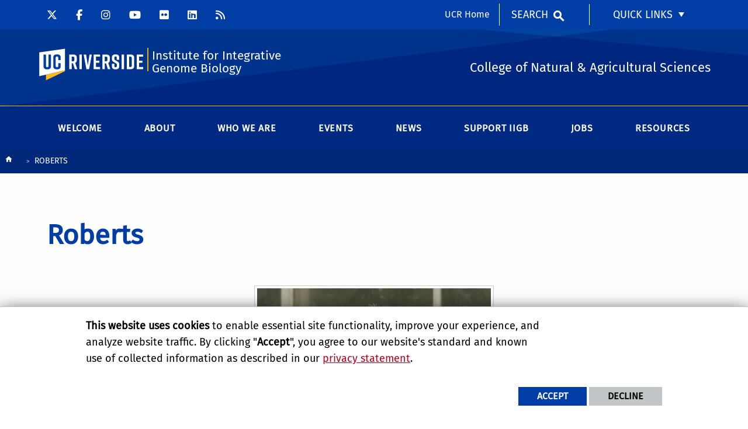

--- FILE ---
content_type: text/html; charset=UTF-8
request_url: https://iigb.ucr.edu/image/roberts
body_size: 9090
content:
<!doctype html>
<html  lang="en" dir="ltr" prefix="og: https://ogp.me/ns#" class="no-js">
<head>
    <meta charset="utf-8" />
<noscript><style>form.antibot * :not(.antibot-message) { display: none !important; }</style>
</noscript><script>window.dataLayer = window.dataLayer || [];function gtag(){dataLayer.push(arguments)};gtag("js", new Date());gtag("set", "developer_id.dMDhkMT", true);gtag("config", "UA-135284673-1", {"groups":"default","anonymize_ip":true,"page_placeholder":"PLACEHOLDER_page_path","allow_ad_personalization_signals":false});gtag("config", "G-S8BZQKWST2", {"groups":"default","page_placeholder":"PLACEHOLDER_page_location","allow_ad_personalization_signals":false});gtag("config", "G-Z1RGSBHBF7", {"groups":"default","page_placeholder":"PLACEHOLDER_page_location","allow_ad_personalization_signals":false});</script>
<meta name="description" content="College of Natural &amp; Agricultural Sciences" />
<link rel="canonical" href="https://iigb.ucr.edu/image/roberts" />
<meta property="og:site_name" content="Institute for Integrative Genome Biology" />
<meta property="og:url" content="https://iigb.ucr.edu/image/roberts" />
<meta property="og:title" content="Institute for Integrative Genome Biology" />
<meta property="og:description" content="College of Natural &amp; Agricultural Sciences" />
<meta name="twitter:card" content="summary" />
<meta name="twitter:description" content="College of Natural &amp; Agricultural Sciences" />
<meta name="twitter:title" content="Roberts | Institute for Integrative Genome Biology" />
<meta name="twitter:url" content="https://iigb.ucr.edu/image/roberts" />
<meta name="Generator" content="Drupal 10 (https://www.drupal.org)" />
<meta name="MobileOptimized" content="width" />
<meta name="HandheldFriendly" content="true" />
<meta name="viewport" content="width=device-width, initial-scale=1.0" />
<link rel="icon" href="/themes/custom/ucr_cnas_1/favicon.ico" type="" />
<script src="/sites/default/files/eu_cookie_compliance/eu_cookie_compliance.script.js?t5p9zi" defer></script>
<script>window.a2a_config=window.a2a_config||{};a2a_config.callbacks=[];a2a_config.overlays=[];a2a_config.templates={};</script>

    <title>Roberts | Institute for Integrative Genome Biology</title>
    <link rel="stylesheet" media="all" href="/sites/default/files/css/css_pYhFIlRowi8szHDuh5aVrX80ZRJj-EgVm94RniNyyfY.css?delta=0&amp;language=en&amp;theme=ucr_cnas_1&amp;include=eJxtyDEOgCAQBdELocQTkc-yGCKwhoWC22uMhYXVTB5C6II6Ld5ZY5PaDQ9HIkfiO-XMCZXY_qHzaGx0audiPZTNoOaoQt1m9yweeSHVRwNHjNw_fAF7AjFo" />
<link rel="stylesheet" media="all" href="/sites/default/files/css/css_3nRTixy7eluJBrHi-6Usb4xfQL3C7V-zOTpXGL8BFOw.css?delta=1&amp;language=en&amp;theme=ucr_cnas_1&amp;include=eJxtyDEOgCAQBdELocQTkc-yGCKwhoWC22uMhYXVTB5C6II6Ld5ZY5PaDQ9HIkfiO-XMCZXY_qHzaGx0audiPZTNoOaoQt1m9yweeSHVRwNHjNw_fAF7AjFo" />
<link rel="stylesheet" media="all" href="https://use.fontawesome.com/releases/v5.6.3/css/all.css" />
<link rel="stylesheet" media="all" href="https://fonts.googleapis.com/css?family=Montserrat:700|Roboto+Slab:400,700|Roboto:400,700" />
<link rel="stylesheet" media="all" href="/sites/default/files/css/css_8YO9LoAYgW5T4PVkEsTPlyPnJxNhkFhjod6bvhtr5Pk.css?delta=4&amp;language=en&amp;theme=ucr_cnas_1&amp;include=eJxtyDEOgCAQBdELocQTkc-yGCKwhoWC22uMhYXVTB5C6II6Ld5ZY5PaDQ9HIkfiO-XMCZXY_qHzaGx0audiPZTNoOaoQt1m9yweeSHVRwNHjNw_fAF7AjFo" />

    
    <style type="text/css">
    <!--
     .event-card header .event-title {color: #fff !important;}
#content-container .custom-event-header-size h2 {font-size: 1rem !important;padding: 20px 20px 20px !important;}
.different-blue .btn-ucr-lt-blue {background-color: #2964ca !important;}

/* corrects alignment for dynamic columns centered */
.dynamic-columns .paragraph--type--ucr-columns .cell div {padding: 10px 0px 0px 0px !important;}

/* shrinks the heading 3 font size for the Faculty expanding cards */
#content-container .faculty-cards .cnas  .expanding-card-background h3 {font-size:1.4em !important;}

@media all and (max-width:460px) {
     /* horizontal menu make it vertical for mobile */
     .primary-content-area  .horizontal-menu li {display:block !important;}
}     -->
    </style>
    </head>
<body class="layout path-media">
    
      <div class="dialog-off-canvas-main-canvas" data-off-canvas-main-canvas>
    
<header data-sticky-container >
    <div class="header-sticky-container" data-ucr-sticky="1"  style="background-image:url(https://iigb.ucr.edu/sites/default/files/theme-banners/CNAS_header_new_bg_2020_1600x212.png); background-repeat: no-repeat; background-size: cover;" >
        <div class="grid-container full">
                                    <div class="grid-x">
                <div class="cell small-order-2 medium-order-1 audience-container">
    <div class="grid-container audience-menu-bar">
        <div class="grid-x align-middle">
            <div class="cell medium-shrink show-for-medium global-header-menu">
                <a class="skip-main" href="#main-content" tabindex="1">Skip to main content</a>

                                    <nav role="navigation" aria-label="global header menu">
                        <ul class="menu social-nav">
                                                            <li><a href="https://x.com/UCRCNAS" title="CNAS X" target="_blank"><span class="fa-brands fa-x-twitter"></span></a></li>
                            
                                                            <li><a href="https://www.facebook.com/UCRCNAS" title="CNAS Facebook" target="_blank"><span class="fa-brands fa-facebook-f"></span></a></li>
                            
                                                            <li><a href="https://www.instagram.com/ucrcnas" title="CNAS Instagram" target="_blank"><span class="fa-brands fa-instagram"></span></a></li>
                            
                                                            <li><a href="https://www.youtube.com/user/UCRCNAS/featured" title="CNAS YouTube" target="_blank"><span class="fa-brands fa-youtube"></span></a></li>
                            
                                                            <li><a href="https://www.flickr.com/photos/ucrcnas/albums" title="CNAS Flickr" target="_blank"><span class="fa-brands fa-flickr"></span></a></li>
                            
                                                            <li><a href="https://www.linkedin.com/showcase/ucrcnas" title="CNAS LinkedIn" target="_blank"><span class="fa-brands fa-linkedin"></span></a></li>
                            
                                                            <li><a href="https://news.ucr.edu/custom/college-natural-and-agricultural-sciences" title="CNAS Science News RSS Feed" target="_blank"><span class="fa-solid fa-rss"></span></a></li>
                            
                            
                            
                            
                            
                            
                        </ul>
                    </nav>
                
            </div>
             <div id="block-ucr-cnas-1-organizationname" data-block-plugin-id="ucr_global_organization_name" class="cell auto hide-for-medium org-name">
    
        
              <a class="skip-main" tabindex="1" href="#main-content">Skip to main content</a>

<span class="parent-org-title">
    <a href="https://cnas.ucr.edu">College of Natural and Agricultural Sciences</a>
</span>

    </div>
<div class="cell medium-shrink show-for-medium cnas-ucr-home-link-container">
  <nav aria-label="global header menu">
    <ul class="menu">
      <li class="cnas-ucr-home-link"><a href="https://www.ucr.edu" target="_blank">UCR Home</a></li>
    </ul>
  </nav>
</div>
    <div id="block-ucr-cnas-1-ucriversideaudiencesearchblock" data-block-plugin-id="ucr_global_audience_search" class="cell medium-shrink show-for-medium">
        
                
            <section class="google-search">
        <button class="button audience-search-button" data-open="gscSearchFormModal">Search</button>
    </section>

    </div>

<div id="audience-links-desktop-view" data-block-plugin-id="system_menu_block:ucr-audience-menu" class="cell medium-shrink show-for-medium audience-links-desktop">
    
        
            
  
  
            <nav class="audience-links">
        <ul class="vertical medium-horizontal menu" data-responsive-menu="accordion medium-dropdown" data-closing-time="100" data-alignment="left">
    
                        <li class="audience-button is-dropdown-submenu-parent">
                        <a href="" target="_self">Quick Links</a>
                                      
  
            <ul class="vertical menu">
    
                        <li>
                        <a href="https://iigbreservation.ucr.edu/" target="_blank">Services and Billing</a>
                            </li>
                        <li>
                        <a href="https://facility.bioinformatics.ucr.edu/" target="_blank">Bioinformatics</a>
                            </li>
                        <li>
                        <a href="https://cepceb.ucr.edu/" target="_blank">CEPCEB</a>
                            </li>
                        <li>
                        <a href="https://cores.iigb.ucr.edu/" target="_blank">Core Facilities</a>
                            </li>
                        <li>
                        <a href="https://genomics.iigb.ucr.edu/" target="_blank">Genomics</a>
                            </li>
                        <li>
                        <a href="https://metabolomics.iigb.ucr.edu/" target="_blank">Metabolomics</a>
                            </li>
                        <li>
                        <a href="https://plants3d.ucr.edu/" target="_blank">Plants 3D</a>
                            </li>
                        <li>
                        <a href="https://proteomics.iigb.ucr.edu/" target="_blank">Proteomics</a>
                            </li>
                        <li>
                        <a href="https://profiles.ucr.edu/app/home" target="_blank">Find People</a>
                            </li>
            </ul>
        
                            </li>
            </ul>
      </nav>  


    </div>
             <div class="cell shrink hide-for-medium" data-responsive-toggle="main-menu-container" data-hide-for="medium">
                <button class="mdi mdi-menu button mobile-menu-expander" id="mobile-menu-expander" type="button"
                        data-toggle="main-menu-container" aria-label="Open Navigation">
                </button>
            </div>
        </div>
    </div>
</div>

                <div class="cell small-order-1 medium-order-2 masthead-container">
    <div class="grid-container">
        <div class="grid-x align-middle">
                 <div class="cell shrink">
        <a class="masthead-logo" href="/">
            <span class="show-for-sr">UC Riverside</span>
        </a>
    </div>
    <div class="cell auto">
        <h1 class="masthead-title">
            <a href="/"> Institute for Integrative Genome Biology </a>
        </h1>
    </div>
    <div class="cell auto show-for-medium">
        <p class="slogan">College of Natural &amp; Agricultural Sciences</p>
    </div>
         </div>
    </div>
</div>

                <div class="cell small-order-3 medium-order-3 main-nav-bar">
    <div class="grid-container" id="main-menu-container" data-animate="fade-in fade-out">
        <div class="grid-x">
                 <div id="block-ucr-cnas-1-ucriversideaudiencesearchblock-2" data-block-plugin-id="ucr_global_audience_search" class="cell hide-for-medium">
        
                
            <section class="google-search">
        <button class="button audience-search-button" data-open="gscSearchFormModal">Search</button>
    </section>

    </div>
<div id="block-ucr-cnas-1-main-menu" data-block-plugin-id="menu_block:main" class="cell main-menu-cell">
    
        
                        <nav id="primary-site-menu" aria-labelledby="primary-site-menu">
    <ul class="standard-menu vertical medium-horizontal menu align-center-middle" data-responsive-menu="accordion medium-dropdown" data-closing-time="200">
                <li>
        <a href="/" target="_self" data-drupal-link-system-path="&lt;front&gt;">Welcome</a>
                </li>
            <li>
        <a href="/about" data-drupal-link-system-path="node/111">About</a>
                                <ul class="vertical menu submenu">
                <li>
        <a href="/about/welcome-message" data-drupal-link-system-path="node/76">Welcome Message</a>
                </li>
            <li>
        <a href="/about" data-drupal-link-system-path="node/111">About IIGB</a>
                </li>
            <li>
        <a href="/about/mission" data-drupal-link-system-path="node/71">Mission</a>
                </li>
            <li>
        <a href="/about/contact" data-drupal-link-system-path="node/26">Contact</a>
                </li>
            </ul>
        
                </li>
            <li>
        <a href="/research" data-drupal-link-system-path="node/31">WHO WE ARE</a>
                                <ul class="vertical menu submenu">
                <li>
        <a href="/research/institute-leadership" data-drupal-link-system-path="node/81">Institute Leadership</a>
                </li>
            <li>
        <a href="/research/faculty" data-drupal-link-system-path="node/21">Faculty</a>
                </li>
            <li>
        <a href="/emeriti" data-drupal-link-system-path="node/574">Emeriti</a>
                </li>
            <li>
        <a href="/emiratis-faculty" data-drupal-link-system-path="node/653">Emiratis Faculty</a>
                </li>
            <li>
        <a href="/research/core-facilities" data-drupal-link-system-path="node/86">Core Facilities</a>
                </li>
            <li>
        <a href="/research/collaborations" data-drupal-link-system-path="node/91">Collaborations</a>
                </li>
            <li>
        <a href="/administrative-staff" data-drupal-link-system-path="node/618">Administrative Staff</a>
                </li>
            </ul>
        
                </li>
            <li>
        <a href="/seminars" data-drupal-link-system-path="node/51">Events</a>
                                <ul class="vertical menu submenu">
                <li>
        <a href="/seminars/events-calendar" data-drupal-link-system-path="node/106">Events Calendar</a>
                </li>
            <li>
        <a href="/seminars" data-drupal-link-system-path="node/51">Seminar Series</a>
                </li>
            <li>
        <a href="/seminars/symposia-retreats" data-drupal-link-system-path="node/96">Symposia and Retreats</a>
                </li>
            <li>
        <a href="/seminars/career-day-science-fairs" data-drupal-link-system-path="node/101">Career Day &amp; Science Fairs</a>
                </li>
            </ul>
        
                </li>
            <li>
        <a href="/iigb-news" data-drupal-link-system-path="node/56">News</a>
                </li>
            <li>
        <a href="/give-gift" data-drupal-link-system-path="node/61">Support IIGB</a>
                </li>
            <li>
        <a href="/jobs" data-drupal-link-system-path="node/66">Jobs</a>
                </li>
            <li>
        <a href="/" data-drupal-link-system-path="&lt;front&gt;">Resources</a>
                                <ul class="vertical menu submenu">
                <li>
        <a href="https://forms.gle/pD2zborJooa2vTQi6">Building Maintenance Report</a>
                </li>
            <li>
        <a href="https://drive.google.com/file/d/1tfyk2JHl19HE-qgitmcJ13S_aH6dyo0O/view?usp=sharing">Key/Fob Authorization Form</a>
                </li>
            </ul>
        
                </li>
            </ul>
</nav>
        




    </div>

<div class="cell medium-shrink show-for-small-only cnas-ucr-home-link-mobile-container">
  <nav aria-label="global header menu">
    <ul class="menu">
      <li class="cnas-ucr-home-link-mobile"><a href="https://www.ucr.edu" target="_blank">UCR Home</a></li>
    </ul>
  </nav>
</div>

<div id="audience-links-mobile-view" data-block-plugin-id="system_menu_block:ucr-audience-menu" class="cell hide-for-medium audience-links-mobile">
    
        
            
  
  
            <nav class="audience-links">
        <ul class="vertical medium-horizontal menu" data-responsive-menu="accordion medium-dropdown" data-closing-time="100" data-alignment="left">
    
                        <li class="audience-button is-dropdown-submenu-parent">
                        <a href="" target="_self">Quick Links</a>
                                      
  
            <ul class="vertical menu">
    
                        <li>
                        <a href="https://iigbreservation.ucr.edu/" target="_blank">Services and Billing</a>
                            </li>
                        <li>
                        <a href="https://facility.bioinformatics.ucr.edu/" target="_blank">Bioinformatics</a>
                            </li>
                        <li>
                        <a href="https://cepceb.ucr.edu/" target="_blank">CEPCEB</a>
                            </li>
                        <li>
                        <a href="https://cores.iigb.ucr.edu/" target="_blank">Core Facilities</a>
                            </li>
                        <li>
                        <a href="https://genomics.iigb.ucr.edu/" target="_blank">Genomics</a>
                            </li>
                        <li>
                        <a href="https://metabolomics.iigb.ucr.edu/" target="_blank">Metabolomics</a>
                            </li>
                        <li>
                        <a href="https://plants3d.ucr.edu/" target="_blank">Plants 3D</a>
                            </li>
                        <li>
                        <a href="https://proteomics.iigb.ucr.edu/" target="_blank">Proteomics</a>
                            </li>
                        <li>
                        <a href="https://profiles.ucr.edu/app/home" target="_blank">Find People</a>
                            </li>
            </ul>
        
                            </li>
            </ul>
      </nav>  


    </div>
         </div>
    </div>
</div>

            </div>
        </div>
    </div>
</header>
<main>
    <div id="content-container">
                    
                <div class="grid-container primary-content-header">
                            <div class="grid-x grid-padding-x">
                        <div class="cell">
        <div data-drupal-messages-fallback class="hidden"></div>

    </div>

                </div>
                        <div class="grid-x grid-padding-x">
                    <div id="block-ucr-cnas-1-breadcrumbs" data-block-plugin-id="system_breadcrumb_block" class="cell">
    
        
                <div><span id="system-breadcrumb" class="visually-hidden">Breadcrumb</span></div>
    <div class="grid-container full">
        <div class="grid-x breadcrumb-container">
            <div class="shrink cell breadcrumb-home">
                <a href="/" aria-label="Redirects to the homepage of this site."><span class="mdi mdi-home breadcrumb-home-icon"></span></a>
            </div>
            <div class="auto cell breadcrumb-list">
                <nav aria-labelledby="system-breadcrumb">
                    <ul class="breadcrumbs">
                                                                                  <li class="list-no-display"><span>&nbsp;</span></li>
                                                                                                                <li>
                                                                            <span>Roberts</span>
                                                                    </li>
                                                                        </ul>
                </nav>
            </div>
        </div>
    </div>

    </div>
<div id="block-ucr-cnas-1-page-title" data-block-plugin-id="page_title_block" class="cell">
    
        
            
  <h1 class="page-title">
            Roberts    </h1>


    </div>


            </div>
                            <div class="grid-x grid-padding-x">
                    
                </div>
                    </div>
        <div id="main-content"></div>
                        <div class="grid-container full primary-content-area">
                    <div class="grid-x">
                                                                        <div class="cell large-auto small-order-3 medium-order-3 large-order-2 pca-content">
                              <div>
    <div id="block-ucr-cnas-1-content" data-block-plugin-id="system_main_block">
  
    
      <div class="grid-container">
    <div class="grid-x grid-padding-x grid-padding-y">
        <div class="cell">
            <article>
                
                                    <div class="media-preview text-center">
                        <div class="thumbnail">
              <img loading="lazy" src="/sites/default/files/styles/form_preview/public/Roberts.jpg?itok=3UDG-ZKg" width="400" height="400" />


    </div>
                    </div>
                    <div class="media-download text-center">
                        <div class="media-download-url">
            <a href="/media/1151/download?attachment" type="image/jpeg; length=156827" title="Roberts.jpg" class="file file--mime-image-jpeg file--image">Please Click Here to Download the Image</a>    </div>
                    </div>
                            </article>
        </div>
    </div>
</div>
  </div>

  </div>

                        </div>
                                            </div>
                </div>
                            </div>
</main>
<footer  style="background-image:url(https://iigb.ucr.edu/sites/default/files/theme-banners/CNAS_footer_June_2020_1600x376.png); background-repeat: no-repeat; background-size: cover;">
    <div class="footer-container">
        <div class="footer-content-area">
            <div class="grid-container">
                                <div class="grid-x grid-padding-x footer-columns">
                                            <div class="cell medium-auto">
      
      
      <section class="footer-item ucr-footer-info">
        <span class="footer-logo"><span class="show-for-sr">University of California, Riverside</span></span>
        <address>
         <p>900 University Ave.<br />
            Riverside, CA 92521</p>
            <p>Tel: (951) 827-1012</p>
        </address>
            </section>


</div>

                                                                    <div class="cell medium-auto">
            <section id="block-ucr-cnas-1-ucriversidefooterdeptinformationblock" data-block-plugin-id="ucr_global_footer_dept_info" class="footer-item footer-dept-info">
        
                
                                                                                    
    
    
    

                        
    
    
    

    <h2>IIGB at UC Riverside</h2>
    <address class="address_2">
       <p> <a href="https://campusmap.ucr.edu" target="_blank">            Eucalyptus Drive
            <br />Riverside, CA 92521                         </a></p>
    		<p> tel: (951) 827-2601<br />                        email: <a href="mailto:iigbadmin@ucr.edu">iigbadmin@ucr.edu</a>                </p>

        </address>
    
    </section>

    </div>

                                                                    <div class="cell medium-auto">
            <div id="block-collegeinformation" data-block-plugin-id="block_content:edcd97e9-4563-408f-bb87-fe6b9d52c9d1" class="ucr-custom-block">
        <div class="grid-container basic-block full" >
            <div class="grid-x grid-padding-x">
                
                                
                <div class="cell">
                    <h2>COLLEGE OF NATURAL &amp;<br>
AGRICULTURAL SCIENCES</h2>

<p>CNAS Dean's Office<br>
Olmsted 2300<br>
900 University Ave<br>
Riverside, CA 92521</p>

                </div>
            </div>
        </div>
    </div>

    </div>

                                                                    <div class="cell medium-auto">
            <section  id="block-ucr-cnas-1-ucriversiderelatedlinks" data-block-plugin-id="system_menu_block:ucr-related-links-menu" class="footer-item footer-related-links">
        
                    <h2>Related Links</h2>
                
        
                <nav role="navigation" aria-labelledby="related-links-menu">
        <ul class="vertical menu">
                            <li><a href="http://facility.bioinformatics.ucr.edu/" target="_blank">Bioinformatics</a>
                                    </li>
                            <li><a href="https://cepceb.ucr.edu/" target="_blank">CEPCEB</a>
                                    </li>
                            <li><a href="https://cores.iigb.ucr.edu/" target="_blank">Core Facilities</a>
                                    </li>
                            <li><a href="https://genomics.iigb.ucr.edu/" target="_blank">Genomics</a>
                                    </li>
                            <li><a href="https://metabolomics.iigb.ucr.edu/" target="_blank">Metabolomics</a>
                                    </li>
                            <li><a href="https://plants3d.ucr.edu/" target="_blank">Plants 3D</a>
                                    </li>
                            <li><a href="https://proteomics.iigb.ucr.edu/" target="_blank">Proteomics</a>
                                    </li>
                            <li><a href="https://core.bookitlab.com/ucr_IIGB/" target="_blank">Services and Billing</a>
                                    </li>
                            <li><a href="https://cnas.ucr.edu" target="_blank">College of Natural &amp; Agricultural Sciences</a>
                                    </li>
                    </ul>
        </nav>
    


    </section>


    </div>

                                    </div>
            </div>
        </div>
        <div class="site-legal-footer">
            <div class="grid-container">
                <div class="grid-x grid-padding-x">
                    <div class="cell">
                        <ul>
                            <!--<li><a href="/feedback" title="Send Feedback E-mail">Feedback</a></li>-->
                            <li><a href="https://www.ucr.edu/privacy.html">Privacy and Accessibility</a></li>
                            <li><a href="https://ucrsupport.service-now.com/ucr_portal?id=ucr_accessibility_form">Report barrier to accessibility</a></li>
                            <li><a href="https://www.ucr.edu/terms.html">Terms and Conditions</a></li>
                            <li>© 2025 Regents of the University of California</li>
                        </ul>
                    </div>
                </div>
            </div>
        </div>
    </div>
</footer>
    <div class="large reveal" id="gscSearchFormModal" data-reveal data-animation-in="fade-in" data-animation-out="fade-out">
    <div class="gsc-modal-top">
        <span class="gsc-welcome-text">Let us help you with your search</span>
        <button class="close-button" data-close aria-label="Close modal" type="button"><span aria-hidden="true">&times;</span></button>
    </div>
    <form id="audience-search-form" name="gsc-search-form" action="/results">
        <div class="gsc-modal-body">
            <div class="grid-container full">
                <div class="grid-x grid-padding-x grid-padding-y align-center-middle text-center">
                    <div class="cell">
                        <label id="searchbox-label" class="hidden" aria-label="Enter your Search Criteria.">Enter your Search Criteria</label>
                        <input type="text" maxlength="255" id="audience-search" name="q" value="" aria-labelledby="searchbox-label" placeholder="Search for..." />
                    </div>
                                            <div class="cell medium-4">
                            <button class="button gsc-modal-button-submit" type="submit" name="search-by" value="all">Search All UCR</button>
                        </div>
                        <div class="cell medium-4">
                            <button class="button gsc-modal-button-submit" type="submit" name="search-by" value="iigb.ucr.edu">Search This Site</button>
                        </div>
                        <div class="cell medium-4">
                            <button type="button" class="button gsc-modal-button-close" data-close>Cancel</button>
                        </div>
                                    </div>
            </div>
        </div>
    </form>
</div>

  </div>

    
    <script type="application/json" data-drupal-selector="drupal-settings-json">{"path":{"baseUrl":"\/","pathPrefix":"","currentPath":"media\/1151","currentPathIsAdmin":false,"isFront":false,"currentLanguage":"en"},"pluralDelimiter":"\u0003","suppressDeprecationErrors":true,"bu":{"notify_ie":-2,"notify_firefox":-2,"notify_opera":-2,"notify_safari":-2,"notify_chrome":-2,"insecure":true,"unsupported":false,"mobile":true,"visibility_type":"hide","visibility_pages":"admin\/*","source":"\/\/browser-update.org\/update.min.js","show_source":"","position":"top","text_override":"","reminder":6,"reminder_closed":6,"new_window":true,"url":"","no_close":false,"test_mode":false},"google_analytics":{"account":"UA-135284673-1","trackOutbound":true,"trackMailto":true,"trackTel":true,"trackDownload":true,"trackDownloadExtensions":"7z|aac|arc|arj|asf|asx|avi|bin|csv|doc(x|m)?|dot(x|m)?|exe|flv|gif|gz|gzip|hqx|jar|jpe?g|js|mp(2|3|4|e?g)|mov(ie)?|msi|msp|pdf|phps|png|ppt(x|m)?|pot(x|m)?|pps(x|m)?|ppam|sld(x|m)?|thmx|qtm?|ra(m|r)?|sea|sit|tar|tgz|torrent|txt|wav|wma|wmv|wpd|xls(x|m|b)?|xlt(x|m)|xlam|xml|z|zip"},"eu_cookie_compliance":{"cookie_policy_version":"1.0.0","popup_enabled":true,"popup_agreed_enabled":false,"popup_hide_agreed":false,"popup_clicking_confirmation":false,"popup_scrolling_confirmation":false,"popup_html_info":"\u003Cdiv aria-labelledby=\u0022popup-text\u0022  class=\u0022eu-cookie-compliance-banner eu-cookie-compliance-banner-info eu-cookie-compliance-banner--opt-in\u0022\u003E\n  \u003Cdiv class=\u0022popup-content info eu-cookie-compliance-content\u0022\u003E\n        \u003Cdiv id=\u0022popup-text\u0022 class=\u0022eu-cookie-compliance-message\u0022 role=\u0022document\u0022\u003E\n      \u003Cp\u003E\u003Cstrong\u003EThis website uses cookies\u003C\/strong\u003E to enable essential site functionality, improve your experience, and analyze website traffic. By clicking \u0022\u003Cstrong\u003EAccept\u003C\/strong\u003E\u0022, you agree to our website\u0027s standard and known use of collected information as described in our \u003Ca href=\u0022https:\/\/www.ucr.edu\/privacy.html\u0022 title=\u0022UCR Privacy statement\u0022\u003Eprivacy statement\u003C\/a\u003E.\u003C\/p\u003E\n          \u003C\/div\u003E\n\n    \n    \u003Cdiv id=\u0022popup-buttons\u0022 class=\u0022eu-cookie-compliance-buttons\u0022\u003E\n            \u003Cbutton type=\u0022button\u0022 class=\u0022agree-button eu-cookie-compliance-secondary-button\u0022\u003EAccept\u003C\/button\u003E\n              \u003Cbutton type=\u0022button\u0022 class=\u0022decline-button eu-cookie-compliance-default-button\u0022\u003EDecline\u003C\/button\u003E\n          \u003C\/div\u003E\n  \u003C\/div\u003E\n\u003C\/div\u003E","use_mobile_message":false,"mobile_popup_html_info":"\u003Cdiv aria-labelledby=\u0022popup-text\u0022  class=\u0022eu-cookie-compliance-banner eu-cookie-compliance-banner-info eu-cookie-compliance-banner--opt-in\u0022\u003E\n  \u003Cdiv class=\u0022popup-content info eu-cookie-compliance-content\u0022\u003E\n        \u003Cdiv id=\u0022popup-text\u0022 class=\u0022eu-cookie-compliance-message\u0022 role=\u0022document\u0022\u003E\n      \n          \u003C\/div\u003E\n\n    \n    \u003Cdiv id=\u0022popup-buttons\u0022 class=\u0022eu-cookie-compliance-buttons\u0022\u003E\n            \u003Cbutton type=\u0022button\u0022 class=\u0022agree-button eu-cookie-compliance-secondary-button\u0022\u003EAccept\u003C\/button\u003E\n              \u003Cbutton type=\u0022button\u0022 class=\u0022decline-button eu-cookie-compliance-default-button\u0022\u003EDecline\u003C\/button\u003E\n          \u003C\/div\u003E\n  \u003C\/div\u003E\n\u003C\/div\u003E","mobile_breakpoint":768,"popup_html_agreed":false,"popup_use_bare_css":true,"popup_height":"auto","popup_width":"100%","popup_delay":1000,"popup_link":"https:\/\/www.ucr.edu\/privacy.html","popup_link_new_window":true,"popup_position":false,"fixed_top_position":true,"popup_language":"en","store_consent":false,"better_support_for_screen_readers":false,"cookie_name":"","reload_page":false,"domain":"","domain_all_sites":false,"popup_eu_only":false,"popup_eu_only_js":false,"cookie_lifetime":365,"cookie_session":0,"set_cookie_session_zero_on_disagree":0,"disagree_do_not_show_popup":false,"method":"opt_in","automatic_cookies_removal":false,"allowed_cookies":"","withdraw_markup":"\u003Cbutton type=\u0022button\u0022 class=\u0022eu-cookie-withdraw-tab\u0022\u003EPrivacy settings\u003C\/button\u003E\n\u003Cdiv aria-labelledby=\u0022popup-text\u0022 class=\u0022eu-cookie-withdraw-banner\u0022\u003E\n  \u003Cdiv class=\u0022popup-content info eu-cookie-compliance-content\u0022\u003E\n    \u003Cdiv id=\u0022popup-text\u0022 class=\u0022eu-cookie-compliance-message\u0022 role=\u0022document\u0022\u003E\n      \u003Ch5\u003E\u003Cspan\u003EThis site uses essential cookies to enable essential site functionality, improve your experience, and analyze website traffic.\u003C\/span\u003E\u003C\/h5\u003E\u003Cp\u003EYou have given your consent for us to set cookies.\u003C\/p\u003E\n    \u003C\/div\u003E\n    \u003Cdiv id=\u0022popup-buttons\u0022 class=\u0022eu-cookie-compliance-buttons\u0022\u003E\n      \u003Cbutton type=\u0022button\u0022 class=\u0022eu-cookie-withdraw-button \u0022\u003EWithdraw consent\u003C\/button\u003E\n    \u003C\/div\u003E\n  \u003C\/div\u003E\n\u003C\/div\u003E","withdraw_enabled":false,"reload_options":0,"reload_routes_list":"","withdraw_button_on_info_popup":false,"cookie_categories":[],"cookie_categories_details":[],"enable_save_preferences_button":true,"cookie_value_disagreed":"0","cookie_value_agreed_show_thank_you":"1","cookie_value_agreed":"2","containing_element":"body","settings_tab_enabled":false,"olivero_primary_button_classes":"","olivero_secondary_button_classes":"","close_button_action":"close_banner","open_by_default":true,"modules_allow_popup":true,"hide_the_banner":false,"geoip_match":true,"unverified_scripts":["\/sites\/default\/files\/google_tag\/campus_gtm\/google_tag.script.js"]},"ajax":[],"user":{"uid":0,"permissionsHash":"d37c582a82cf073aee0abef108f86f6332bb122a1b7ca3688ce18e20162e2a22"}}</script>
<script src="/sites/default/files/js/js_irFNqZTRmWsMti-Xz8UtX3P4LH4RbVh3UH_pXnuyg7U.js?scope=footer&amp;delta=0&amp;language=en&amp;theme=ucr_cnas_1&amp;include=eJxtyNEKwjAMRuEXqgs-UfmbZrVbTKRrLvb2CgqCeHUOH2qdDjsJn1nW4TZTCSqx8E14l5EkMrvvXV65P7TDWOgfpubeVDIMes7OB_1CCh6ZDUe-UlMv0Mv2xiorQudXn6s6PKs"></script>
<script src="https://static.addtoany.com/menu/page.js" defer></script>
<script src="/sites/default/files/js/js_hJAoHfIsc-410eFem7Kf_tbl3B9CJWFXTAvY4N2X2Ls.js?scope=footer&amp;delta=2&amp;language=en&amp;theme=ucr_cnas_1&amp;include=eJxtyNEKwjAMRuEXqgs-UfmbZrVbTKRrLvb2CgqCeHUOH2qdDjsJn1nW4TZTCSqx8E14l5EkMrvvXV65P7TDWOgfpubeVDIMes7OB_1CCh6ZDUe-UlMv0Mv2xiorQudXn6s6PKs"></script>

</body>
</html>

--- FILE ---
content_type: application/x-javascript
request_url: https://iigb.ucr.edu/sites/default/files/eu_cookie_compliance/eu_cookie_compliance.script.js?t5p9zi
body_size: 100
content:
function createSnippet(scriptToLoad) {
  const {src, attachName} = scriptToLoad;
  const tag = document.createElement('script');
  tag.src = decodeURI(src);
  if (attachName) {
    const intervalId = setInterval(() => {
      if (Drupal.behaviors[attachName]) {
        Drupal.behaviors[attachName].attach(document, drupalSettings);
        clearInterval(intervalId);
      }
    }, 100);
  }
  document.body.appendChild(tag);
}
window.euCookieComplianceLoadScripts = function(category) {
  const unverifiedScripts = drupalSettings.eu_cookie_compliance.unverified_scripts;
  const scriptList = [{"src":"https://www.googletagmanager.com/gtag/js"},{"src":"/sites/default/files/google_tag/campus_gtm/google_tag.script.js"},{"src":"/modules/contrib/google_analytics/js/google_analytics.js"}];

  scriptList.forEach(scriptToLoad => {
    const {src, categoryName} = scriptToLoad;
    if (!unverifiedScripts.includes(src)) {
      if (!category && !categoryName) {
        // Load scripts without any categories specified.
        createSnippet(scriptToLoad);
      } else if (categoryName === category) {
        // Load scripts for the specific category.
        createSnippet(scriptToLoad);
      }
    }
  });
}